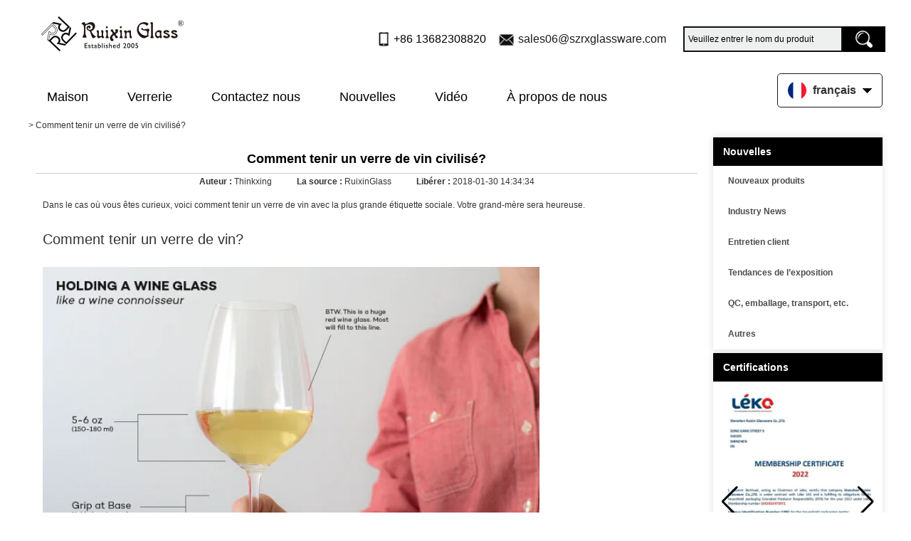

--- FILE ---
content_type: text/html; charset=utf-8
request_url: https://www.glassware-suppliers.com/fr/news/How-to-Hold-a-Wine-Glass-Civilized.html
body_size: 9600
content:
<!DOCTYPE html>
<html lang="fr">

<head>
    <meta charset="utf-8">
    <!-- SEO BEGIN -->
    <title>Comment tenir un verre de vin civilisé&#63;</title>
    <meta name="keywords" content="Comment tenir un verre de vin civilisé, verre à vin, tenir un verre à vin" />
    <meta name="description" content="Comment tenir un verre de vin civilisé&#63; La vérité est que vous pouvez tenir un verre de vin comme vous le souhaitez cependant, certaines situations sociales ne peuvent pas être prises à la légère. Voyez comment tenir un verre de vin comme un vrai connaisseur." />
    <link rel="canonical" href="https://www.glassware-suppliers.com/fr/news/How-to-Hold-a-Wine-Glass-Civilized.html">
    <link rel="alternate" hreflang="en" href="https://www.glassware-suppliers.com/news/How-to-Hold-a-Wine-Glass-Civilized.html">
    <link rel="alternate" hreflang="de" href="https://www.glassware-suppliers.com/de/news/How-to-Hold-a-Wine-Glass-Civilized.html">
    <link rel="alternate" hreflang="fr" href="https://www.glassware-suppliers.com/fr/news/How-to-Hold-a-Wine-Glass-Civilized.html">
    <link rel="alternate" hreflang="ru" href="https://www.glassware-suppliers.com/ru/news/How-to-Hold-a-Wine-Glass-Civilized.html">
    <link rel="alternate" hreflang="es" href="https://www.glassware-suppliers.com/es/news/How-to-Hold-a-Wine-Glass-Civilized.html">
    <link rel="alternate" hreflang="pt" href="https://www.glassware-suppliers.com/pt/news/How-to-Hold-a-Wine-Glass-Civilized.html">
    <link rel="alternate" hreflang="ja" href="https://www.glassware-suppliers.com/jp/news/How-to-Hold-a-Wine-Glass-Civilized.html">
    <link rel="alternate" hreflang="it" href="https://www.glassware-suppliers.com/it/news/How-to-Hold-a-Wine-Glass-Civilized.html">
    <link rel="alternate" hreflang="ko" href="https://www.glassware-suppliers.com/kr/news/How-to-Hold-a-Wine-Glass-Civilized.html">
    <link rel="alternate" hreflang="ar" href="https://www.glassware-suppliers.com/ae/news/How-to-Hold-a-Wine-Glass-Civilized.html">
    <link rel="alternate" hreflang="tr" href="https://www.glassware-suppliers.com/tr/news/How-to-Hold-a-Wine-Glass-Civilized.html">
    <link rel="alternate" hreflang="nl" href="https://www.glassware-suppliers.com/nl/news/How-to-Hold-a-Wine-Glass-Civilized.html">
    <meta property="og:type" content="website" />
    <meta property="og:title" content="Comment tenir un verre de vin civilisé&#63;" />
    <meta property="og:site_name" content="Comment tenir un verre de vin civilisé, verre à vin, tenir un verre à vin" />
    <meta property="og:description" content="Comment tenir un verre de vin civilisé&#63; La vérité est que vous pouvez tenir un verre de vin comme vous le souhaitez cependant, certaines situations sociales ne peuvent pas être prises à la légère. Voyez comment tenir un verre de vin comme un vrai connaisseur." />
    <meta property="og:url" content="https://www.glassware-suppliers.com/fr/news/How-to-Hold-a-Wine-Glass-Civilized.html" />
    <meta property="og:image" content="https://cdn.cloudbf.com/thumb/pad/500x500_xsize/files/204/img/2024/04/15/202404151633000129708.png.webp" /><meta property="twitter:image" content="https://cdn.cloudbf.com/thumb/pad/500x500_xsize/files/204/img/2024/04/15/202404151633000129708.png.webp"/>
    <meta property="og:image:secure_url" content="https://cdn.cloudbf.com/thumb/pad/500x500_xsize/files/204/img/2024/04/15/202404151633000129708.png.webp"/>
    <meta property="twitter:card" content="summary_large_image" /><meta property="og:image:width" content="800"/>
    <meta property="og:image:height" content="800"/>
    <link rel="shortcut icon" href="/favicon.ico">
    <meta name="author" content="yjzw.net">
    <!-- SEO END -->
    <!--[if IE]>
    <meta http-equiv="X-UA-Compatible" content="IE=edge">
    <![endif]-->
    <meta name="viewport" content="width=device-width, initial-scale=1">
        <link rel="stylesheet" type="text/css" href="/themes/zzx/glasswaresa/static/css/font/iconfont.css" />
    <link rel="stylesheet" type="text/css" href="/themes/zzx/glasswaresa/static/fonts/iconfont.css" />
    <link rel="stylesheet" type="text/css" href="/themes/zzx/glasswaresa/static/css/animate.min.css">
    <link rel="stylesheet" type="text/css" href="/themes/zzx/glasswaresa/static/css/yunteam.css?v=1.1.4" />
    <link rel="stylesheet" type="text/css" href="/themes/zzx/glasswaresa/static/css/style.css" />
    <link rel="stylesheet" type="text/css" href="/themes/zzx/glasswaresa/static/css/xiugai.css?v=1.1.1" />
    <!--  -->
    <link rel="stylesheet" href="/themes/zzx/a_public/css/swiper-bundle.min.css" />
    <script src="/themes/zzx/glasswaresa/static/css/font/iconfont.js"></script>
    <script src="/themes/zzx/a_public/js/jquery.min.js"></script>
    <script src="/themes/zzx/a_public/layer/layer.js"></script>
    <script src="/themes/zzx/a_public/js/MSClass.js"></script>
    <script src="/themes/zzx/a_public/js/swiper-bundle.min.js"></script>
    <script src="/themes/zzx/a_public/js/yunteam.js" ty pe="text/javascript" charset="utf-8"></script>
<!--    <link rel="stylesheet" href="/themes/zzx/glasswaresa/static/css/fr.css">-->
    <link rel="stylesheet" type="text/css" href="/themes/zzx/glasswaresa/static/css/boxflexa.css" media="all" />
    <style>
.icon {
  width: 1em;
  height: 1em;
  vertical-align: middle;
  fill: currentColor;
  overflow: hidden;
}
</style>

    <!--[if lt IE 9]>
    <script src="/themes/zzx/a_public/js/html5shiv.min.js"></script>
    <script src="/themes/zzx/a_public/js/respond.min.js"></script>
    <![endif]-->
    

    
    <link rel="stylesheet" href="/themes/zzx/a_public/css/editable_page.css"><!-- Google tag (gtag.js) -->
<script async src="https://www.googletagmanager.com/gtag/js?id=AW-16797554712">
</script>
<script>
  window.dataLayer = window.dataLayer || [];
  function gtag(){dataLayer.push(arguments);}
  gtag('js', new Date());

  gtag('config', 'AW-16797554712');
</script>
<meta name="google-site-verification" content="BwXQ8DUW1wEwrlwYBlsf8OZfoTU3K0MZQB0jjr0wGC8" />
<script type="application/ld+json">
{
  "@context": "http://schema.org",
  "@type": "Organization",
  "name": "Verrerie Cie., Ltd de Shenzhen Ruixin",
  "url": "https://www.glassware-suppliers.com",
  "logo": "https://cdn.cloudbf.com/files/204/img/2024/04/15/202404151633000129708.png"
}
</script></head>

<body class="">
    <script>
        window.okkiConfigs = window.okkiConfigs || [];
        function okkiAdd() { okkiConfigs.push(arguments); };
        okkiAdd("analytics", { siteId: "2853-21431", gId: "" });
      </script>
      <script async src="//tfile.xiaoman.cn/okki/analyze.js?id=2853-21431-"></script>
    

<!--  -->

    <div class="top-head">
        <div class="head">
             
             <div class="head-nav">
                <div class="dhxxx lclear">
                    <div class="slogo"><a href="/fr" rel="home" title="Verrerie Cie., Ltd de Shenzhen Ruixin"><img alt="Verrerie Cie., Ltd de Shenzhen Ruixin" src="https://cdn.cloudbf.com/files/204/img/2024/04/15/202404151633000129708.png" title="Verrerie Cie., Ltd de Shenzhen Ruixin" alt="Verrerie Cie., Ltd de Shenzhen Ruixin"></a></div>

                    <div class="search">
                        <form action="/fr/apisearch.html" method="post" name="SearchForm" id="SearchForm">
                            <input type="hidden" name="cid" id="cid" value="0" />
                            <input type="text" class="search_bg" name="keyword" id="keywords" value="Veuillez entrer le nom du produit" def="Veuillez entrer le nom du produit" onfocus="onFocus(this)" onblur="onBlur(this)" />
                            <input type="image" class="search_but" src="/themes/zzx/glasswaresa/static/images/sousuo.png" />
                        </form>
                    </div>
                    <ul class="tip">
                        <li class="xiaophone">+86 13682308820</li>
                        <li class="xiaoemail">
                            <a href="mailto:sales06@szrxglassware.com">sales06@szrxglassware.com</a>
                        </li>
                    </ul>
                </div>
            </div>
            <div class="logonav">
                <div class="nav">
                    <div class='menu'>
                        <ul>
                                                    <li class=""><a href="/fr" >Maison</a></li>
                                                                                <li class="">
                                <a href="/fr/products.htm"  target="_blank" >Verrerie<!--                                <svg class="icon" aria-hidden="true">-->
<!--                                  <use xlink:href="#icon-danjiantouxia1"></use>-->
<!--                                </svg>-->
                                </a>
                                                                <div class="submenu ">
                                                                        <div class="menu_children ">
                                                                                 <a href="/fr/products/Scented-candle-jar.htm">Pot de bougie parfumée</a>
                                                                            </div>
                                                                        <div class="menu_children ">
                                                                                 <a href="/fr/products/Glass-diffuser-bottle.htm">Flacon diffuseur en verre</a>
                                                                            </div>
                                                                        <div class="menu_children ">
                                                                                 <a href="/fr/products/Shot-glass.htm">Verre à shot</a>
                                                                            </div>
                                                                        <div class="menu_children ">
                                                                                 <a href="/fr/products/Glass-beer-and-mug.htm">Verre à bière</a>
                                                                            </div>
                                                                        <div class="menu_children ">
                                                                                 <a href="/fr/products/Wine-glass.htm">Verre à vin</a>
                                                                            </div>
                                                                        <div class="menu_children ">
                                                                                 <a href="/fr/products/Cocktail-glass.htm">Verre à cocktail</a>
                                                                            </div>
                                                                        <div class="menu_children ">
                                                                                 <a href="/fr/products/Champagne-glass.htm">Verre à champagne</a>
                                                                            </div>
                                                                        <div class="menu_children ">
                                                                                 <a href="/fr/products/Whisky-glass.htm">Verre de whisky</a>
                                                                            </div>
                                                                        <div class="menu_children ">
                                                                                 <a href="/fr/products/Double-wall-glass.htm">Verre à double paroi</a>
                                                                            </div>
                                                                        <div class="menu_children ">
                                                                                 <a href="/fr/products/Highball-glass-cup.htm">Highball et gobelet</a>
                                                                            </div>
                                                                        <div class="menu_children ">
                                                                                 <a href="/fr/products/Brandy-glass.htm">Verre à cognac</a>
                                                                            </div>
                                                                        <div class="menu_children ">
                                                                                 <a href="/fr/products/Bohemia-glass-bowls.htm">Bols en verre de Bohême</a>
                                                                            </div>
                                                                        <div class="menu_children ">
                                                                                 <a href="/fr/products/Glass-jar.htm">Pot en verre</a>
                                                                            </div>
                                                                        <div class="menu_children ">
                                                                                 <a href="/fr/products/Embedded-glass-cup.htm">Tasse en verre intégrée</a>
                                                                            </div>
                                                                        <div class="menu_children ">
                                                                                 <a href="/fr/products/Glass-vase.htm">Vase en verre</a>
                                                                            </div>
                                                                        <div class="menu_children ">
                                                                                 <a href="/fr/products/Glass-bowl-and-plates.htm">Bol et assiettes en verre</a>
                                                                            </div>
                                                                        <div class="menu_children ">
                                                                                 <a href="/fr/products/Glass-teapot.htm">Théière en verre</a>
                                                                            </div>
                                                                        <div class="menu_children ">
                                                                                 <a href="/fr/products/Glass-decanters.htm">Carafes en verre</a>
                                                                            </div>
                                                                        <div class="menu_children ">
                                                                                 <a href="/fr/products/Glass-ashtray.htm">Cendrier en verre</a>
                                                                            </div>
                                                                        <div class="menu_children ">
                                                                                 <a href="/fr/products/Promtional-glass-gifts.htm">Cadeaux promotionnels en verre</a>
                                                                            </div>
                                                                    </div>
                                                            </li>
                                                                                <li class=""><a href="/fr/contact-us.html" >Contactez nous</a></li>
                                                                                <li class="nactive"><a href="/fr/news.htm" >Nouvelles</a></li>
                                                                                <li class=""><a href="/fr/video.htm"  target="_blank" >Vidéo</a></li>
                                                                                <li class=""><a href="/fr/about-us.html" >À propos de nous</a></li>
                                                                            </ul>
                        <div class="languages">
                            <div class="dt">
                                <img src="/themes/zzx/a_public/flags/4x3/fr.svg" width="22px" height="14px" /><span>français</span><i></i>
                            </div>
                            <dl class="language">
                                                                <dd>
                                    <a alt="English" href="https://www.glassware-suppliers.com/news/How-to-Hold-a-Wine-Glass-Civilized.html" class="en1">
                                        <img src="/themes/zzx/a_public/flags/4x3/us.svg" width="24px" height="16px" />
                                        <span>English</span>
                                    </a>
                                </dd>
                                                                <dd>
                                    <a alt="Deutsche" href="https://www.glassware-suppliers.com/de/news/How-to-Hold-a-Wine-Glass-Civilized.html" class="de1">
                                        <img src="/themes/zzx/a_public/flags/4x3/de.svg" width="24px" height="16px" />
                                        <span>Deutsche</span>
                                    </a>
                                </dd>
                                                                <dd>
                                    <a alt="français" href="https://www.glassware-suppliers.com/fr/news/How-to-Hold-a-Wine-Glass-Civilized.html" class="fr1">
                                        <img src="/themes/zzx/a_public/flags/4x3/fr.svg" width="24px" height="16px" />
                                        <span>français</span>
                                    </a>
                                </dd>
                                                                <dd>
                                    <a alt="русский" href="https://www.glassware-suppliers.com/ru/news/How-to-Hold-a-Wine-Glass-Civilized.html" class="ru1">
                                        <img src="/themes/zzx/a_public/flags/4x3/ru.svg" width="24px" height="16px" />
                                        <span>русский</span>
                                    </a>
                                </dd>
                                                                <dd>
                                    <a alt="Español" href="https://www.glassware-suppliers.com/es/news/How-to-Hold-a-Wine-Glass-Civilized.html" class="es1">
                                        <img src="/themes/zzx/a_public/flags/4x3/es.svg" width="24px" height="16px" />
                                        <span>Español</span>
                                    </a>
                                </dd>
                                                                <dd>
                                    <a alt="português" href="https://www.glassware-suppliers.com/pt/news/How-to-Hold-a-Wine-Glass-Civilized.html" class="pt1">
                                        <img src="/themes/zzx/a_public/flags/4x3/pt.svg" width="24px" height="16px" />
                                        <span>português</span>
                                    </a>
                                </dd>
                                                                <dd>
                                    <a alt="日本語" href="https://www.glassware-suppliers.com/jp/news/How-to-Hold-a-Wine-Glass-Civilized.html" class="jp1">
                                        <img src="/themes/zzx/a_public/flags/4x3/jp.svg" width="24px" height="16px" />
                                        <span>日本語</span>
                                    </a>
                                </dd>
                                                                <dd>
                                    <a alt="Italian" href="https://www.glassware-suppliers.com/it/news/How-to-Hold-a-Wine-Glass-Civilized.html" class="it1">
                                        <img src="/themes/zzx/a_public/flags/4x3/it.svg" width="24px" height="16px" />
                                        <span>Italian</span>
                                    </a>
                                </dd>
                                                                <dd>
                                    <a alt="한국어" href="https://www.glassware-suppliers.com/kr/news/How-to-Hold-a-Wine-Glass-Civilized.html" class="kr1">
                                        <img src="/themes/zzx/a_public/flags/4x3/kr.svg" width="24px" height="16px" />
                                        <span>한국어</span>
                                    </a>
                                </dd>
                                                                <dd>
                                    <a alt="عربى" href="https://www.glassware-suppliers.com/ae/news/How-to-Hold-a-Wine-Glass-Civilized.html" class="ae1">
                                        <img src="/themes/zzx/a_public/flags/4x3/ar.svg" width="24px" height="16px" />
                                        <span>عربى</span>
                                    </a>
                                </dd>
                                                                <dd>
                                    <a alt="Türk" href="https://www.glassware-suppliers.com/tr/news/How-to-Hold-a-Wine-Glass-Civilized.html" class="tr1">
                                        <img src="/themes/zzx/a_public/flags/4x3/tr.svg" width="24px" height="16px" />
                                        <span>Türk</span>
                                    </a>
                                </dd>
                                                                <dd>
                                    <a alt="Nederlands" href="https://www.glassware-suppliers.com/nl/news/How-to-Hold-a-Wine-Glass-Civilized.html" class="nl1">
                                        <img src="/themes/zzx/a_public/flags/4x3/nl.svg" width="24px" height="16px" />
                                        <span>Nederlands</span>
                                    </a>
                                </dd>
                                                            </dl>
                        </div>
                    </div>
                </div>
            </div>
            <div class="clear"></div>
        </div>
    </div>

    <div class="clear"></div>
    <script type="application/javascript">
        // $(window).scroll(function() {
        //     var scrollValue = $(window).scrollTop();
        //     scrollValue > 100 ? $('.logonav').addClass('falx') : $('.logonav').removeClass('falx');
        // });
    </script>

    
    <!---->

    <!---->
    
<link rel="stylesheet" type="text/css" href="/themes/zzx/glasswaresa/static/css/news.css" media="all" />

<div id="container">
    <div id="position">
                &gt; <span>Comment tenir un verre de vin civilisé&#63;</span>
    </div>


<div id="main">
    <div class="sider">
        <!--include left-->
        <dl class="box menu category">
    <dt>Nouvelles</dt>
        <dd class="">
        <a href="/fr/news/New-products.htm" title="Chine Nouveaux produits fabricant" class="parent">Nouveaux produits</a>
            </dd>
        <dd class="">
        <a href="/fr/news/Industry-News.htm" title="Chine Industry News fabricant" class="parent">Industry News</a>
            </dd>
        <dd class="">
        <a href="/fr/news/Customer-interview.htm" title="Chine Entretien client fabricant" class="parent">Entretien client</a>
            </dd>
        <dd class="">
        <a href="/fr/news/Exhibition-trends.htm" title="Chine Tendances de l’exposition fabricant" class="parent">Tendances de l’exposition</a>
            </dd>
        <dd class="">
        <a href="/fr/news/QC-packaging-transportation-etc.htm" title="Chine QC, emballage, transport, etc. fabricant" class="parent">QC, emballage, transport, etc.</a>
            </dd>
        <dd class="">
        <a href="/fr/news/Others.htm" title="Chine Autres fabricant" class="parent">Autres</a>
            </dd>
    </dl>

        <script type="text/javascript">
    $('.category dd span').click(function(){
        if($(this).parent().hasClass('select')){
            $(this).parent().removeClass('select')
        }else{
            $(this).parent().toggleClass('open').siblings().removeClass('open');
        }
    })
</script>
<div class="h5"></div>


<div class="website" ><dl class="box cert">
    <dt>Certifications</dt>
    <dd>
        <div class="swiper-container add_Certifications6">
            <div class="swiper-wrapper">
                                <div class="swiper-slide">
                                        <a href="javascript:void(0);"><img src="https://cdn.cloudbf.com/thumb/format/mini_xsize/files/204/img/2024/06/19/202406191625580165587.jpg.webp" title=""></a>
                                    </div>
                                <div class="swiper-slide">
                                        <a href="javascript:void(0);"><img src="https://cdn.cloudbf.com/thumb/format/mini_xsize/files/204/img/2024/06/19/202406191628070184989.jpg.webp" title=""></a>
                                    </div>
                                <div class="swiper-slide">
                                        <a href="javascript:void(0);"><img src="https://cdn.cloudbf.com/thumb/format/mini_xsize/files/204/img/2024/06/19/202406191627550192673.jpg.webp" title=""></a>
                                    </div>
                                <div class="swiper-slide">
                                        <a href="javascript:void(0);"><img src="https://cdn.cloudbf.com/thumb/format/mini_xsize/files/204/img/2024/06/19/202406191627400193620.jpg.webp" title=""></a>
                                    </div>
                                <div class="swiper-slide">
                                        <a href="javascript:void(0);"><img src="https://cdn.cloudbf.com/thumb/format/mini_xsize/files/204/img/2024/06/19/202406191627260117018.jpg.webp" title=""></a>
                                    </div>
                                <div class="swiper-slide">
                                        <a href="javascript:void(0);"><img src="https://cdn.cloudbf.com/thumb/format/mini_xsize/files/204/img/2024/06/19/202406191627100105507.jpg.webp" title=""></a>
                                    </div>
                                <div class="swiper-slide">
                                        <a href="javascript:void(0);"><img src="https://cdn.cloudbf.com/thumb/format/mini_xsize/files/204/img/2024/06/19/202406191626530190249.jpg.webp" title=""></a>
                                    </div>
                                <div class="swiper-slide">
                                        <a href="javascript:void(0);"><img src="https://cdn.cloudbf.com/thumb/format/mini_xsize/files/204/img/2024/06/19/202406191626390154483.jpg.webp" title=""></a>
                                    </div>
                                <div class="swiper-slide">
                                        <a href="javascript:void(0);"><img src="https://cdn.cloudbf.com/thumb/format/mini_xsize/files/204/img/2024/06/19/202406191626210146124.jpg.webp" title=""></a>
                                    </div>
                                            </div>
            <div class="swiper-button-next swiper-button-black"></div>
            <div class="swiper-button-prev swiper-button-black"></div>
        </div>
        <!---->
        <script>
            var swiper = new Swiper('.add_Certifications6', {
      spaceBetween: 30,
      centeredSlides: true,
      loop:true,
      autoplay: {
        delay: 4500,
        disableOnInteraction: false,
      },
      navigation: {
        nextEl: '.add_Certifications6 .swiper-button-next',
        prevEl: '.add_Certifications6 .swiper-button-prev',
      },
    });
  </script>
    </dd>
</dl>
</div>
<div class="h5"></div>


<dl class="box subscribe">
    <dt>S\'abonner</dt>
    <dd>
        <div class="annotation">Recevez des mises à jour par e-mail sur les nouveaux produits</div>
        <form>
            <input type="text" class="textbox" name="Email" id="Email" value="Adresse e-mail" def="Adresse e-mail" onfocus="onFocus(this)" onblur="onBlur(this)" />
            <input type="button" class="btn" value="S\'abonner" onclick="Subscribe()">
        </form>
    </dd>
</dl>
<div class="h5"></div>


<script>
    
        window.Subscribe = function () {
            var email = $("#Email").val();
            var t  = /^(\w-*\.*)+@(\w-?)+(\.\w{2,})+$/;;
            if(!(t.test(email))){
                layer.msg('Veuillez entrer votre adresse e-mail!', {icon: 5,  anim: 6});
                return false;
            }
            if (email == 'E-mail Address' || email == ''){
                layer.msg('Veuillez entrer votre adresse e-mail!', {icon: 5,  anim: 6});
                return false;
            }else{
                layer.load();
              
                $.ajax({
                    url:"/fr/emailsave.html",
                    dataType:"json",
                    async:true,
                    data:{email:email},
                    type:"POST",
                    success:function(res){
                        layer.closeAll('loading');
                        if (res.code !== 200){
                            layer.msg(res.msg, {icon: 5,  anim: 6});
                        }else{
                            layer.msg(res.msg, {icon:6,time:1000}, function(){
                                location.reload();
                            });
                        }
                    },fail:function(err){
                        layer.closeAll('loading');
                    }
                });
            }
        }


</script>
        <!--include left end-->
    </div>
    <div class="sBody">
        <div class="box article">
            <h3 class="title">Nouvelles</h3>
            <div class="content">
                <h1 class="news_title">Comment tenir un verre de vin civilisé&#63;</h1>
                <div class="newslist">
                    <span> <label>Auteur : </label>Thinkxing</span>
                    <span> <label>La source : </label>RuixinGlass</span>
                    <span> <label>Libérer : </label>2018-01-30 14:34:34</span>
                </div>
                <div class="news_text" id="Description">
                    Dans le cas où vous êtes curieux, voici comment tenir un verre de vin avec la plus grande étiquette sociale. Votre grand-mère sera heureuse.<br>
<br>
<span style="font-size: 15pt; font-family: Arial;">Comment tenir un verre de vin?</span>
<div><br>
<img src="https://cdn.cloudbf.com/thumb/format/mini_xsize/upfile/204/images/75/20180130141246679.jpg.webp" border="0" alt="How to Hold a Glass of Wine" style="width: 698px; height: 505px;"><br>
Tenez tous les verres à vin à pied (rouge, blanc, etc.) vers la base de la tige entre le pouce, l'index et le majeur. Vous constaterez que vos autres doigts reposeront naturellement sur la base. Ne vous inquiétez pas, il est totalement socialement acceptable de faire tourner votre vin.<br>
<br>
<span style="font-size: 15pt; font-family: Arial; font-weight: bold;">Sérieusement, cela compte?</span></div>
<div><br>
</div>
<div><img src="https://cdn.cloudbf.com/thumb/format/mini_xsize/upfile/204/images/09/20180130141511173.jpg.webp" border="0" alt="Various Ways to Hold a Wine Glass" style="width: 698px; height: 698px;"><br>
L'étiquette appropriée est devenue une poignée de main secrète à la haute société. De quelle façon est-ce correct? <br>
<br>
<br>
</div>
<div>La vérité est que vous pouvez tenir un verre de vin comme vous le souhaitez. Nous supposons, tant que vous goûtez activement du vin, ce que vous faites n'a pas d'importance. Malgré ce fait, certaines situations sociales ne peuvent être prises à la légère. Peut-être que vous êtes à un événement chic ou quelqu'un est sur le point de casser votre tasse sur instagram ... de toute façon,<br>
<br>
<span style="font-size: 15pt; font-family: Arial;">"La dernière chose dont vous devriez vous inquiéter, c'est d'être jugé par la façon dont vous tenez un verre."</span><br>
<br>
Malheureusement, nous vivons dans un monde où de petites choses comme ça comptent. Donc, au lieu de le combattre, armez-vous de quelques moyens civilisés pour tenir un verre de vin. Enlevez le regard d'un connaisseur de vin et vous pourriez juste devenir un.<br>
<br>
<br>
<span style="font-size: 15pt; font-family: Arial;">Pourquoi tenez-vous un verre de vin à la tige?</span><br>
Bien que cela semble être une chose stupide à faire, il y a plusieurs raisons pour lesquelles tenir un verre par la tige est devenu la norme:<br>
<br>
* Apparence sociale: Aucune empreinte de main grasse sur le bol<br>
* Température: Le vin reste plus frais plus longtemps.</div>
<div><br>
</div>
<div><br>
<span style="font-size: 15pt; font-family: Arial;">Façons de tenir un verre de vin qui passent le test d'étiquette sociale:</span><br>
<img src="https://cdn.cloudbf.com/thumb/format/mini_xsize/upfile/204/images/3f/20180130141959289.jpg.webp" border="0"><br>
<br>
<img src="https://cdn.cloudbf.com/thumb/format/mini_xsize/upfile/204/images/85/20180130142022467.jpg.webp" border="0"></div>
<div><br>
</div>
<div><img src="https://cdn.cloudbf.com/thumb/format/mini_xsize/upfile/204/images/7b/20180130142051784.jpg.webp" border="0"><br>
<br>
<img src="https://cdn.cloudbf.com/thumb/format/mini_xsize/upfile/204/images/d1/20180130142400893.jpg.webp" border="0"><br>
<br>
<span style="font-size: 15pt; font-family: Arial; font-weight: bold;">Que faire si j'utilise des verres sans tige?</span><br>
Vous pouvez traiter le fait de tenir et de boire des verres sans tige comme des verres normaux et le maintenir vers la base.<br>
</div>
<div><br>
</div>
<div><br>
</div>
<div>Buvez du même endroit. Il empêche le verre de rendre votre vin drôle et il a l'air propre.<br>
</div>
<div><br>
</div>                    <div class="clear"></div>
                </div>

                <div class="array">

                    Précédent : <a href="/fr/news/What-are-the-stems-of-wine-glasses-for.html" class="Prev">À quoi servent les tiges de verres à vin&#63;</a><br>
                    <s></s>
                    Suivant : <a href="/fr/news/How-much-wine-in-a-wine-glass.html" class="Next">Combien de vin dans un verre de vin&#63;</a>                </div>
            </div>
        </div>
    </div>
    <div class="clear"></div>
</div>
</div>


    <!---->

    <div id="footer-fo">
        <div class="foot lclear">
            <dl class="foot-product adber website" >                <dt>Des produits</dt>
                                <dd><a href="/fr/products/Bohemia-glass-bowls.htm" title="Bols en verre de Bohême">Bols en verre de Bohême</a></dd>
                                <dd><a href="/fr/products/Glass-diffuser-bottle.htm" title="Flacon diffuseur en verre">Flacon diffuseur en verre</a></dd>
                                <dd><a href="/fr/products/Highball-glass-cup.htm" title="Highball et gobelet">Highball et gobelet</a></dd>
                                <dd><a href="/fr/products/Double-wall-glass.htm" title="Verre à double paroi">Verre à double paroi</a></dd>
                                <dd><a href="/fr/products/Whisky-glass.htm" title="Verre de whisky">Verre de whisky</a></dd>
                            </dl>

            <dl class="foot-nav">
                <dt>À propos de nous</dt>
                                <dd><a href="/fr/about-us.html" title="À propos de nous">À propos de nous</a></dd>
                                <dd><a href="/fr/factory.html" title="Visite de l&#39;usine">Visite de l&#39;usine</a></dd>
                                <dd><a href="/fr/quality.html" title="Contrôle de qualité">Contrôle de qualité</a></dd>
                                <dd><a href="/fr/support.html" title="Soutien">Soutien</a></dd>
                                <dd><a href="/fr/brand.html" title="Notre marque">Notre marque</a></dd>
                                <dd><a href="/fr/download.htm" title="Télécharger">Télécharger</a></dd>
                                <dd><a href="/fr/FAQs.html" title="FAQ">FAQ</a></dd>
                            </dl>
            <dl class="foot-fenx Ffx">
                <dt>Social</dt>
                                <dd><a href="https://www.instagram.com/ruixin_glassware/" target="_blank" rel="nofollow" class="instagram" title=""></a></dd>
                                <dd><a href="https://www.pinterest.com/rruixinglass/_created/" target="_blank" rel="nofollow" class="pinterest" title="pinterest">pinterest</a></dd>
                                <dd><a href="http://www.linkedin.com/company/shenzhen-ruixin-glassware-co-ltd" target="_blank" rel="nofollow" class="linkedin" title="Linkedin">Linkedin</a></dd>
                                <dd><a href="https://www.youtube.com/channel/UCEg3axSkCp6CskioEtJHn6g" target="_blank" rel="nofollow" class="youtube" title="Yotube">Yotube</a></dd>
                                <dd><a href="https://www.facebook.com/profile.php&#63;id&#61;61551351146323" target="_blank" rel="nofollow" class="facebook" title="facebook">facebook</a></dd>
                            </dl>
            <dl class="foot-contact" style="margin-right: 0;width: 369px;">
                <dt>NOUS CONTACTER</dt>
                <dd class="tel">+86 13682308820</dd>
                <dd class="phone">+86 13682308820</dd>
                <dd class="whatsapp">+86 13682308820</dd>
                <dd class="email"><a href="mailto:sales06@szrxglassware.com">sales06@szrxglassware.com</a></dd>
                <dd class="address">Étage 8, ascenseur 3, bâtiment 3, avenue Songgang n° 9, district de Bao'an, Shenzhen, province du Guangdong, Chine</dd>
            </dl>
        </div>
                <style>
            .footerlinksss:hover{
                color:#fff !important;
                text-decoration: underline !important;
            }
        </style>
        <div class="wow fadeInUp" style="display: flex;justify-content: center;align-items: center;flex-wrap: wrap;padding:  0 0 20px;color:#fff;">
            <span style="font-size: 16px;">Liens :</span>
                        <a href="http://glassware-suppliers.blogspot.com/" class="footerlinksss" target="_blank" rel="nofollow" title="fournisseur bougeoir" style="margin: 0 10px;font-size: 16px;color:#fff;">
                                fournisseur bougeoir                            </a>
                        <a href="https://glasscupmanufacturer.wordpress.com/about-us/" class="footerlinksss" target="_blank" rel="nofollow" title="Coupe en verre" style="margin: 0 10px;font-size: 16px;color:#fff;">
                                Coupe en verre                            </a>
                        <a href="https://glassjarsupplier.wordpress.com/" class="footerlinksss" target="_blank" rel="nofollow" title="bocal en verre" style="margin: 0 10px;font-size: 16px;color:#fff;">
                                bocal en verre                            </a>
                        <a href="https://vimeo.com/chinaglasswaresupplier" class="footerlinksss" target="_blank" rel="nofollow" title="fournisseur Verrerie" style="margin: 0 10px;font-size: 16px;color:#fff;">
                                fournisseur Verrerie                            </a>
                        <a href="http://glassware-supplier.imexbb.com" class="footerlinksss" target="_blank" rel="nofollow" title="Import and export" style="margin: 0 10px;font-size: 16px;color:#fff;">
                                Import and export                            </a>
                        <a href="https://rxsales01.1688.com/page/contactinfo.htm&#63;spm&#61;a2615.2177701.0.0.6KCh5M" class="footerlinksss" target="_blank" rel="nofollow" title="Glass ashtray supplier" style="margin: 0 10px;font-size: 16px;color:#fff;">
                                Glass ashtray supplier                            </a>
                        <a href="https://rxsales02.1688.com/page/contactinfo.htm&#63;spm&#61;a2615.2177701.0.0.R6fcPk" class="footerlinksss" target="_blank" rel="nofollow" title="Wine glass factory" style="margin: 0 10px;font-size: 16px;color:#fff;">
                                Wine glass factory                            </a>
                        <a href="http://www.rxglass.cn" class="footerlinksss" target="_blank" rel="nofollow" title="Glass cup supplier" style="margin: 0 10px;font-size: 16px;color:#fff;">
                                Glass cup supplier                            </a>
                    </div>
                <div class="copyright" title="/uploads/open/images/3/footbg.jpg">Droits d'auteur © 1999-2025 <a href="/index.html">Verrerie Ruixin de Shenzhen</a> Tous droits réservés.</div>
    </div>

    <!---->
    <a href="/fr/index.html" title="Back Home" rel="nofollow" id="homeSet"></a>
    <a href="#" title="Back Top" rel="nofollow" id="toTop" target="_self" onclick="toTop();return false"></a>
    <script type="text/javascript">
        toTopHide();
    </script>
    <div id="VideoDiv"></div>
    <script src="/themes/zzx/a_public/js/FloatDiv.js" type="text/javascript" charset="utf-8"></script>
    <script type="text/javascript">
        $(document).ready(function(){
            $('.lang').click(function(){
                if($('.head_lang').hasClass('auto')){
                    $('.head_lang').removeClass('auto');
                }else{
                    $('.head_lang').addClass('auto');
                }
                
            })
        });

    var FloatDiv = new FloatDivClass("VideoDiv");
    FloatDiv.opacity = 30;
    FloatDiv.DiffusionSpeed = 150;
    FloatDiv.ShowType = 3; 
    </script>
<script type="text/javascript">
     window.Subscribea = function () {
            var email = $("#FEmail").val();
            var t  = /^(\w-*\.*)+@(\w-?)+(\.\w{2,})+$/;
            if(!(t.test(email))){
                layer.msg('Veuillez entrer votre adresse e-mail!', {icon: 5,  anim: 6});
                return false;
            }
            if (email == 'Adresse e-mail' || email == ''){
                layer.msg('Veuillez entrer votre adresse e-mail!', {icon: 5,  anim: 6});
                return false;
            }else{
                layer.load();

                $.ajax({
                    url:"/fr/emailsave.html",
                    dataType:"json",
                    async:true,
                    data:{email:email},
                    type:"POST",
                    success:function(res){
                        layer.closeAll('loading');
                        if (res.code !== 200){
                            layer.msg(res.msg, {icon: 5,  anim: 6});
                        }else{
                            layer.msg(res.msg, {icon:6,time:1000}, function(){
                                location.reload();
                            });
                        }
                    },fail:function(err){
                        layer.closeAll('loading');
                    }
                });
            }
        }

</script>
    <script type="text/javascript">
 $("#Inquirya").click(function(){
            var email = $("#Youremail").val();
            var contacts = $("#Yourcargoname").val();
            var message = $("#YourMessage").val();
                var verify = $("#footer_verify").val();
         
            var t = /^[A-Za-z0-9]+([-_.][A-Za-z\d]+)*@([A-Za-z\d]+[-.])+[A-Za-z\d]{2,5}$/;

            if (!(t.test(email))) {
                layer.msg('Veuillez saisir votre adresse e-mail !', { icon: 5, anim: 6 });
                return false; 
            } 
                        if (verify == '') {
                layer.msg('Veuillez saisir le code de vérification', { icon: 5, anim: 6 });
                return false;
            }
                            if (email == '') {
                    layer.msg('Veuillez saisir votre adresse e-mail !', { icon: 5, anim: 6 });
                    return false;
                } else if (contacts == '') {
                    layer.msg('S\'il vous plaît entrer le prénom et le nom de famille!', { icon: 5, anim: 6 });
                    return false;
                } else {
                    layer.load();

                    $.ajax({
                        url: "/fr/messagesave.html",
                        dataType: "json",
                        async: true,
                        data: { email: email, realname: contacts, content: message , verify: verify  },
                        type: "POST",
                        success: function(res) {
                            layer.closeAll('loading');
                            if (res.code !== 200) {
                                layer.msg(res.msg, { icon: 5, anim: 6 });
                            } else {
                                layer.msg(res.msg, { icon: 6, time: 1000 }, function() {
                                    location.reload();
                                });
                            }
                        },fail:function(err){
                        layer.closeAll('loading');
                    }
                    });
                    return false;
                }
                return false;
            })
    
    </script>
    <!-- Google tag (gtag.js) -->
<script async src="https://www.googletagmanager.com/gtag/js?id=AW-16797554712">
</script>
<script>
  window.dataLayer = window.dataLayer || [];
  function gtag(){dataLayer.push(arguments);}
  gtag('js', new Date());

  gtag('config', 'AW-16797554712');
</script>
<script>
  (function(i,s,o,g,r,a,m){i['GoogleAnalyticsObject']=r;i[r]=i[r]||function(){
  (i[r].q=i[r].q||[]).push(arguments)},i[r].l=1*new Date();a=s.createElement(o),
  m=s.getElementsByTagName(o)[0];a.async=1;a.src=g;m.parentNode.insertBefore(a,m)
  })(window,document,'script','//www.google-analytics.com/analytics.js','ga');
  ga('create', 'UA-76049729-1', 'auto');
  ga('send', 'pageview');
</script>
<script type="text/javascript" src="//s7.addthis.com/js/300/addthis_widget.js#pubid=ra-53e965ae2a1cd3fc"></script>
<script type="text/javascript">
var addthis_config = addthis_config||{};
    addthis_config.data_ga_tracker = "gaPageTracker";
    addthis_config.data_ga_property = 'UA-1170033-1';
    addthis_config.data_ga_social = true;
    addthis.layers({
	    'theme' : 'transparent',
	    'share' : {
	      'position' : 'left',
	      'numPreferredServices' : 5
	    },
	    'follow':{
		    'label' : 'Follow:',
		    'services' : [
		        {'service' : 'facebook', 'id' : 'glasswaresuppliers82821572/'},
		        {'service' : 'linkedin', 'id' : 'glasswaresuppliers'},
                        {'service' : 'twitter', 'id' : 'RuixinGlass'},
                        {'service' : 'pinterest', 'id' : 'RuixinGlass'},
		        {'service' : 'google_follow', 'id' : '+Glassware-suppliers'}
		    ],
		    'theme' : 'transparent'
		},
		'responsive' : true
    }) ;
</script>
<script type="text/javascript">var cnzz_protocol = (("https:" == document.location.protocol) ? " https://" : " http://");document.write(unescape("%3Cspan id='cnzz_stat_icon_1258470619'%3E%3C/span%3E%3Cscript src='" + cnzz_protocol + "s11.cnzz.com/stat.php%3Fid%3D1258470619%26show%3Dpic' type='text/javascript'%3E%3C/script%3E"));</script>
<script language="javascript">  
//for(i in document.images)document.images[i].ondragstart=imgdragstart;  
//</script>  
<!-- Go to www.addthis.com/dashboard to customize your tools -->
<script type="text/javascript" src="//s7.addthis.com/js/300/addthis_widget.js#pubid=ra-5771ce948b12719f"></script>

<script>
var _hmt = _hmt || [];
(function() {
  var hm = document.createElement("script");
  hm.src = "https://hm.baidu.com/hm.js?52e4383ce84136dc805d0f67376f25dc";
  var s = document.getElementsByTagName("script")[0]; 
  s.parentNode.insertBefore(hm, s);
})();
</script><script
src='//fw-cdn.com/11532793/4190388.js'
chat='true'>
</script><script type="text/javascript"></script> <script defer src="https://analytics.vip.yilumao.com/script.js" data-website-id="87a44947-f747-11ee-ba43-3abf40a110b2"></script></body>

</html>

--- FILE ---
content_type: text/css
request_url: https://www.glassware-suppliers.com/themes/zzx/glasswaresa/static/css/news.css
body_size: 770
content:
/*news*/
ul.news
{
}
ul.news li
{
	background: url("../images/list_arrow.png") no-repeat scroll 0 center transparent;
	border-bottom: 1px dotted #CCCCCC;
	_height: 30px;
	_line-height: 30px;
	padding-left: 15px;
	overflow: hidden;
	/*margin: 8px 0;*/
	padding-bottom: 8px;
	padding-top: 8px;
}
ul.news li span
{
	color: #AAAAAA;
	display: inline;
	float: right;
	margin-right: 15px;
}
ul.news li a
{
}
ul.news li dl div a:hover {
    color: #1B96DF;
}

/*news summary*/
dl.news
{
	padding: 0 10px;
}
dl.news dt
{
	font-size:14px;
	font-weight: bold;
}
dl.news dt a
{
	color: #393939;
}
dl.news dd
{
	border-bottom: 1px dotted #B7B7B7;
    color: #6B6B6B;
    line-height: 24px;
    margin-bottom: 10px;
    padding-bottom: 10px;
}
dl.news dd span.date
{
	color: #888888;
	display: block;
	line-height: 22px;
}
dl.news dd a.more
{
}


/*news show*/
h1.news_title {
    border-bottom: 1px solid #CCCCCC;
    color: #000;
    font-size: 18px;
    font-weight: bold;
    line-height: 20px;
    padding: 10px 0;
    text-align: center;
}
ul.news_info
{
	height: 30px;
	line-height: 30px;
	margin: 0 auto;
	text-align: center;
}
ul.news_info li
{
	display: inline;
	margin-right: 50px;
}
ul.news_info li.end
{
	margin:0;
}
ul.news_info li strong
{
}
.news_text
{
	padding: 10px;
	line-height: 24px;
}
/*这个删除 是图文概要*/
ul.news li img {
    display: none;
}
ul.news li dl {
    /*width: 616px;*/
    width: 100%;
    float: right;
}

html[lang=ar] ul.news li dl {
    float: left;
}
ul.news li dl div {

    width: 476px;
    /*width: 678px;*/
    float: left;

}
html[lang=ar] ul.news li dl div {
    width: 476px;
    float: right;
}
ul.news li span {

    color: #AAAAAA;
    display: inline;
    float: right;
    margin-right: 15px;

}
html[lang=ar] ul.news li span {
    color: #AAAAAA;
    display: inline;
    float: left;
    margin-right: 0px;
    margin-left: 15px;
}
ul.news li dl dd {

    clear: both;
    display: none;
}
ul.news li dl div a {

    font-size: 16px;
    line-height: 24px;

}

ul.news li.gaiyao {
    background: none;
    padding-left: 0;
}
ul.news li.tuwen {
    background: none;
    padding-left: 0;
}
ul.news li.tuwen img {
    display: inline-block;
    width: 280px;
    height: 170px;
    object-fit: contain;
    background: #FFF;
}
ul.news li.tuwen dl{
	width: 628px;
}
ul.news li.tuwen dl dd{
	display: block;
}

#main .sBody .article .content .newslist {
    text-align: center;
}
#main .sBody .article .content .newslist label {
    font-weight: bold;
}

#main .sBody .article .content .newslist span {

    margin: 0 16px;

}

--- FILE ---
content_type: image/svg+xml
request_url: https://www.glassware-suppliers.com/themes/zzx/a_public/flags/4x3/us.svg
body_size: 578
content:
<svg xmlns="http://www.w3.org/2000/svg" height="480" width="640" id="flag-icon-css-us">
  <g fill-rule="evenodd">
    <g stroke-width="1pt">
      <path d="M0 0h972.81v39.385H0zm0 78.77h972.81v39.385H0zm0 78.77h972.81v39.385H0zm0 78.77h972.81v39.385H0zm0 78.77h972.81v39.385H0zm0 78.77h972.81v39.385H0zm0 78.77h972.81v39.385H0z" fill="#bd3d44" transform="scale(.9375)"/>
      <path d="M0 39.385h972.81V78.77H0zm0 78.77h972.81v39.385H0zm0 78.77h972.81v39.385H0zm0 78.77h972.81v39.385H0zm0 78.77h972.81v39.385H0zm0 78.77h972.81v39.385H0z" fill="#fff" transform="scale(.9375)"/>
    </g>
    <path fill="#192f5d" d="M0 0h389.12v275.69H0z" transform="scale(.9375)"/>
    <g fill="#fff">
      <path d="M32.427 11.8l3.54 10.896h11.458l-9.27 6.735 3.541 10.896-9.27-6.734-9.268 6.734 3.54-10.896-9.269-6.735h11.457zm64.853 0l3.541 10.896h11.458l-9.27 6.735 3.541 10.896-9.27-6.734-9.268 6.734 3.54-10.896-9.269-6.735H93.74zm64.856 0l3.54 10.896h11.458l-9.27 6.735 3.541 10.896-9.269-6.734-9.269 6.734 3.54-10.896-9.269-6.735h11.458zm64.852 0l3.54 10.896h11.457l-9.269 6.735 3.54 10.896-9.268-6.734-9.27 6.734 3.541-10.896-9.27-6.735h11.458zm64.855 0l3.54 10.896h11.458l-9.27 6.735 3.541 10.896-9.27-6.734-9.268 6.734 3.54-10.896-9.269-6.735h11.457zm64.855 0l3.54 10.896h11.458l-9.27 6.735 3.541 10.896-9.269-6.734-9.27 6.734 3.542-10.896-9.27-6.735h11.458zM64.855 39.37l3.54 10.896h11.458L70.583 57l3.542 10.897-9.27-6.734-9.269 6.734L59.126 57l-9.269-6.734h11.458zm64.852 0l3.54 10.896h11.457L135.435 57l3.54 10.897-9.268-6.734-9.27 6.734L123.978 57l-9.27-6.734h11.458zm64.855 0l3.54 10.896h11.458L200.29 57l3.541 10.897-9.27-6.734-9.268 6.734L188.833 57l-9.269-6.734h11.457zm64.855 0l3.54 10.896h11.458L265.145 57l3.541 10.897-9.269-6.734-9.27 6.734L253.69 57l-9.27-6.734h11.458zm64.852 0l3.54 10.896h11.457L329.997 57l3.54 10.897-9.268-6.734-9.27 6.734L318.54 57l-9.27-6.734h11.458zM32.427 66.939l3.54 10.896h11.458l-9.27 6.735 3.541 10.896-9.27-6.734-9.268 6.734 3.54-10.896-9.269-6.735h11.457zm64.853 0l3.541 10.896h11.458l-9.27 6.735 3.541 10.896-9.27-6.734-9.268 6.734 3.54-10.896-9.269-6.735H93.74zm64.856 0l3.54 10.896h11.458l-9.27 6.735 3.541 10.896-9.269-6.734-9.269 6.734 3.54-10.896-9.269-6.735h11.458zm64.852 0l3.54 10.896h11.457l-9.269 6.735 3.54 10.896-9.268-6.734-9.27 6.734 3.541-10.896-9.27-6.735h11.458zm64.855 0l3.54 10.896h11.458l-9.27 6.735 3.541 10.896-9.27-6.734-9.268 6.734 3.54-10.896-9.269-6.735h11.457zm64.855 0l3.54 10.896h11.458l-9.27 6.735 3.541 10.896-9.269-6.734-9.27 6.734 3.542-10.896-9.27-6.735h11.458zM64.855 94.508l3.54 10.897h11.458l-9.27 6.734 3.542 10.897-9.27-6.734-9.269 6.734 3.54-10.897-9.269-6.734h11.458zm64.852 0l3.54 10.897h11.457l-9.269 6.734 3.54 10.897-9.268-6.734-9.27 6.734 3.541-10.897-9.27-6.734h11.458zm64.855 0l3.54 10.897h11.458l-9.27 6.734 3.541 10.897-9.27-6.734-9.268 6.734 3.54-10.897-9.269-6.734h11.457zm64.855 0l3.54 10.897h11.458l-9.27 6.734 3.541 10.897-9.269-6.734-9.27 6.734 3.542-10.897-9.27-6.734h11.458zm64.852 0l3.54 10.897h11.457l-9.269 6.734 3.54 10.897-9.268-6.734-9.27 6.734 3.541-10.897-9.27-6.734h11.458zm-291.842 27.57l3.54 10.896h11.458l-9.27 6.735 3.541 10.896-9.27-6.734-9.268 6.734 3.54-10.896-9.269-6.735h11.457zm64.853 0l3.541 10.896h11.458l-9.27 6.735 3.541 10.896-9.27-6.734-9.268 6.734 3.54-10.896-9.269-6.735H93.74zm64.856 0l3.54 10.896h11.458l-9.27 6.735 3.541 10.896-9.269-6.734-9.269 6.734 3.54-10.896-9.269-6.735h11.458zm64.852 0l3.54 10.896h11.457l-9.269 6.735 3.54 10.896-9.268-6.734-9.27 6.734 3.541-10.896-9.27-6.735h11.458zm64.855 0l3.54 10.896h11.458l-9.27 6.735 3.541 10.896-9.27-6.734-9.268 6.734 3.54-10.896-9.269-6.735h11.457zm64.855 0l3.54 10.896h11.458l-9.27 6.735 3.541 10.896-9.269-6.734-9.27 6.734 3.542-10.896-9.27-6.735h11.458zM64.855 149.647l3.54 10.897h11.458l-9.27 6.734 3.542 10.897-9.27-6.734-9.269 6.734 3.54-10.897-9.269-6.734h11.458zm64.852 0l3.54 10.897h11.457l-9.269 6.734 3.54 10.897-9.268-6.734-9.27 6.734 3.541-10.897-9.27-6.734h11.458zm64.855 0l3.54 10.897h11.458l-9.27 6.734 3.541 10.897-9.27-6.734-9.268 6.734 3.54-10.897-9.269-6.734h11.457zm64.855 0l3.54 10.897h11.458l-9.27 6.734 3.541 10.897-9.269-6.734-9.27 6.734 3.542-10.897-9.27-6.734h11.458zm64.852 0l3.54 10.897h11.457l-9.269 6.734 3.54 10.897-9.268-6.734-9.27 6.734 3.541-10.897-9.27-6.734h11.458zM32.427 177.217l3.54 10.896h11.458l-9.27 6.735 3.541 10.896-9.27-6.734-9.268 6.734 3.54-10.896-9.269-6.735h11.457zm64.853 0l3.541 10.896h11.458l-9.27 6.735 3.541 10.896-9.27-6.734-9.268 6.734 3.54-10.896-9.269-6.735H93.74zm64.856 0l3.54 10.896h11.458l-9.27 6.735 3.541 10.896-9.269-6.734-9.269 6.734 3.54-10.896-9.269-6.735h11.458zm64.852 0l3.54 10.896h11.457l-9.269 6.735 3.54 10.896-9.268-6.734-9.27 6.734 3.541-10.896-9.27-6.735h11.458zm64.855 0l3.54 10.896h11.458l-9.27 6.735 3.541 10.896-9.27-6.734-9.268 6.734 3.54-10.896-9.269-6.735h11.457zm64.855 0l3.54 10.896h11.458l-9.27 6.735 3.541 10.896-9.269-6.734-9.27 6.734 3.542-10.896-9.27-6.735h11.458zM64.855 204.786l3.54 10.897h11.458l-9.27 6.734 3.542 10.897-9.27-6.734-9.269 6.734 3.54-10.897-9.269-6.734h11.458zm64.852 0l3.54 10.897h11.457l-9.269 6.734 3.54 10.897-9.268-6.734-9.27 6.734 3.541-10.897-9.27-6.734h11.458zm64.855 0l3.54 10.897h11.458l-9.27 6.734 3.541 10.897-9.27-6.734-9.268 6.734 3.54-10.897-9.269-6.734h11.457zm64.855 0l3.54 10.897h11.458l-9.27 6.734 3.541 10.897-9.269-6.734-9.27 6.734 3.542-10.897-9.27-6.734h11.458zm64.852 0l3.54 10.897h11.457l-9.269 6.734 3.54 10.897-9.268-6.734-9.27 6.734 3.541-10.897-9.27-6.734h11.458zM32.427 232.356l3.54 10.896h11.458l-9.27 6.735 3.541 10.896-9.27-6.734-9.268 6.734 3.54-10.896-9.269-6.735h11.457zm64.853 0l3.541 10.896h11.458l-9.27 6.735 3.541 10.896-9.27-6.734-9.268 6.734 3.54-10.896-9.269-6.735H93.74zm64.856 0l3.54 10.896h11.458l-9.27 6.735 3.541 10.896-9.269-6.734-9.269 6.734 3.54-10.896-9.269-6.735h11.458zm64.852 0l3.54 10.896h11.457l-9.269 6.735 3.54 10.896-9.268-6.734-9.27 6.734 3.541-10.896-9.27-6.735h11.458zm64.855 0l3.54 10.896h11.458l-9.27 6.735 3.541 10.896-9.27-6.734-9.268 6.734 3.54-10.896-9.269-6.735h11.457zm64.855 0l3.54 10.896h11.458l-9.27 6.735 3.541 10.896-9.269-6.734-9.27 6.734 3.542-10.896-9.27-6.735h11.458z" transform="scale(.9375)"/>
    </g>
  </g>
</svg>
